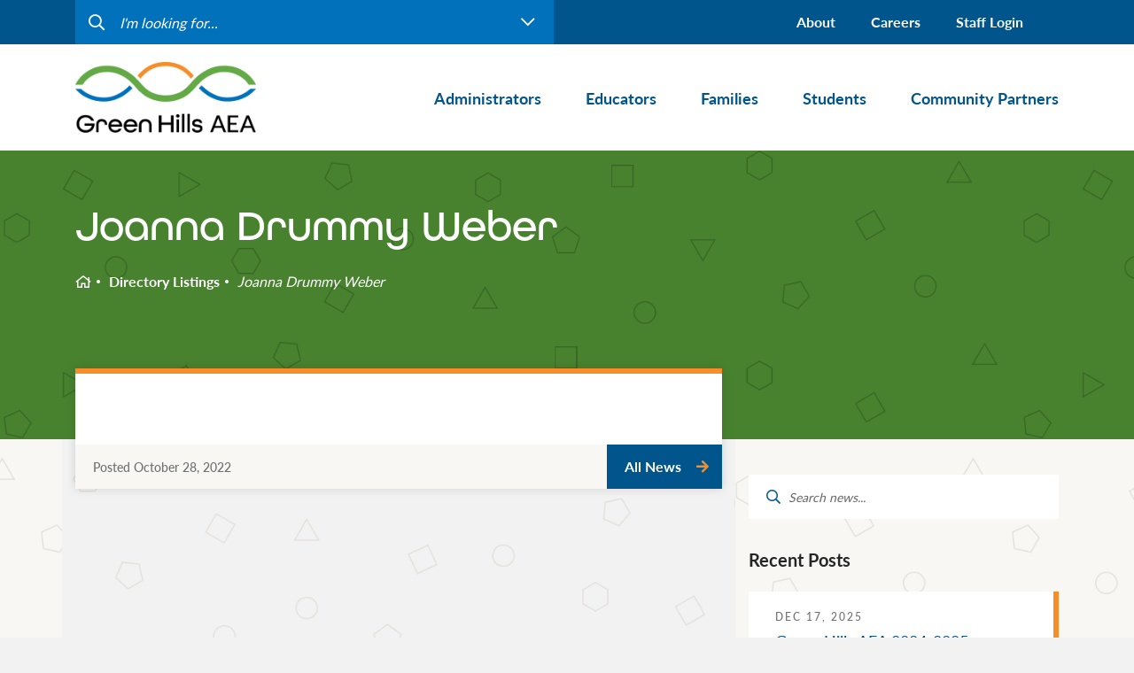

--- FILE ---
content_type: text/html; charset=UTF-8
request_url: https://www.ghaea.org/directory-listing/joanna-drummy-weber/
body_size: 70614
content:
<!DOCTYPE html>
<html>


<head>
	<meta charset="utf-8">
	<meta http-equiv="X-UA-Compatible" content="IE=edge">
	<link rel="apple-touch-icon" sizes="180x180" href="https://www.ghaea.org/app/themes/green-hills/dist/img/favicon/apple-touch-icon.png">
	<link rel="icon" type="image/png" sizes="32x32" href="https://www.ghaea.org/app/themes/green-hills/dist/img/favicon/favicon-32x32.png">
	<link rel="icon" type="image/png" sizes="16x16" href="https://www.ghaea.org/app/themes/green-hills/dist/img/favicon/favicon-16x16.png">
	
	<link href="https://api.mapbox.com/mapbox-gl-js/v2.15.0/mapbox-gl.css" rel="stylesheet">
	<script src="https://api.mapbox.com/mapbox-gl-js/v2.15.0/mapbox-gl.js"></script>
	<script src="https://api.mapbox.com/mapbox-gl-js/plugins/mapbox-gl-geocoder/v5.0.0/mapbox-gl-geocoder.min.js"></script>
	<link rel="stylesheet" href="https://api.mapbox.com/mapbox-gl-js/plugins/mapbox-gl-geocoder/v5.0.0/mapbox-gl-geocoder.css" type="text/css">
	
	<meta name="msapplication-TileColor" content="#b91d47">
	<meta name="theme-color" content="#ffffff">
	<meta name="viewport" content="width=device-width, initial-scale=1">

	<title>Joanna Drummy Weber - Green Hills AEA</title>

	<script type="text/javascript">
var themedir = "https://www.ghaea.org/app/themes/prairie-lakes",
    
childdir = "https://www.ghaea.org/app/themes/green-hills", 
ajaxurl = "https://www.ghaea.org/wp/wp-admin/admin-ajax.php";
</script>
<meta name='robots' content='index, follow, max-image-preview:large, max-snippet:-1, max-video-preview:-1' />

	<!-- This site is optimized with the Yoast SEO plugin v23.6 - https://yoast.com/wordpress/plugins/seo/ -->
	<link rel="canonical" href="https://www.ghaea.org/directory-listing/joanna-drummy-weber/" />
	<meta property="og:locale" content="en_US" />
	<meta property="og:type" content="article" />
	<meta property="og:title" content="Joanna Drummy Weber - Green Hills AEA" />
	<meta property="og:url" content="https://www.ghaea.org/directory-listing/joanna-drummy-weber/" />
	<meta property="og:site_name" content="Green Hills AEA" />
	<meta property="article:modified_time" content="2024-07-03T19:51:59+00:00" />
	<meta name="twitter:card" content="summary_large_image" />
	<script type="application/ld+json" class="yoast-schema-graph">{"@context":"https://schema.org","@graph":[{"@type":"WebPage","@id":"https://www.ghaea.org/directory-listing/joanna-drummy-weber/","url":"https://www.ghaea.org/directory-listing/joanna-drummy-weber/","name":"Joanna Drummy Weber - Green Hills AEA","isPartOf":{"@id":"https://www.ghaea.org/#website"},"datePublished":"2022-10-28T18:14:56+00:00","dateModified":"2024-07-03T19:51:59+00:00","breadcrumb":{"@id":"https://www.ghaea.org/directory-listing/joanna-drummy-weber/#breadcrumb"},"inLanguage":"en-US","potentialAction":[{"@type":"ReadAction","target":["https://www.ghaea.org/directory-listing/joanna-drummy-weber/"]}]},{"@type":"BreadcrumbList","@id":"https://www.ghaea.org/directory-listing/joanna-drummy-weber/#breadcrumb","itemListElement":[{"@type":"ListItem","position":1,"name":"Home","item":"https://www.ghaea.org/"},{"@type":"ListItem","position":2,"name":"Directory Listings","item":"https://www.ghaea.org/directory-listing/"},{"@type":"ListItem","position":3,"name":"Joanna Drummy Weber"}]},{"@type":"WebSite","@id":"https://www.ghaea.org/#website","url":"https://www.ghaea.org/","name":"Green Hills AEA","description":"Proud to be a part of Iowa’s Area Education Agencies","publisher":{"@id":"https://www.ghaea.org/#organization"},"inLanguage":"en-US"},{"@type":"Organization","@id":"https://www.ghaea.org/#organization","name":"Green Hills AEA","url":"https://www.ghaea.org/","logo":{"@type":"ImageObject","inLanguage":"en-US","@id":"https://www.ghaea.org/#/schema/logo/image/","url":"https://www.ghaea.org/app/uploads/sites/21/2021/05/logo-gh.png","contentUrl":"https://www.ghaea.org/app/uploads/sites/21/2021/05/logo-gh.png","width":232,"height":91,"caption":"Green Hills AEA"},"image":{"@id":"https://www.ghaea.org/#/schema/logo/image/"}}]}</script>
	<!-- / Yoast SEO plugin. -->


<link rel="stylesheet" href="https://www.ghaea.org/app/plugins/instagram-feed-pro/css/sbi-styles.min.css?ver=6.4"/>
<style id='wp-block-library-inline-css' type='text/css'>
:root{--wp-admin-theme-color:#007cba;--wp-admin-theme-color--rgb:0,124,186;--wp-admin-theme-color-darker-10:#006ba1;--wp-admin-theme-color-darker-10--rgb:0,107,161;--wp-admin-theme-color-darker-20:#005a87;--wp-admin-theme-color-darker-20--rgb:0,90,135;--wp-admin-border-width-focus:2px;--wp-block-synced-color:#7a00df;--wp-block-synced-color--rgb:122,0,223;--wp-bound-block-color:var(--wp-block-synced-color)}@media (min-resolution:192dpi){:root{--wp-admin-border-width-focus:1.5px}}.wp-element-button{cursor:pointer}:root{--wp--preset--font-size--normal:16px;--wp--preset--font-size--huge:42px}:root .has-very-light-gray-background-color{background-color:#eee}:root .has-very-dark-gray-background-color{background-color:#313131}:root .has-very-light-gray-color{color:#eee}:root .has-very-dark-gray-color{color:#313131}:root .has-vivid-green-cyan-to-vivid-cyan-blue-gradient-background{background:linear-gradient(135deg,#00d084,#0693e3)}:root .has-purple-crush-gradient-background{background:linear-gradient(135deg,#34e2e4,#4721fb 50%,#ab1dfe)}:root .has-hazy-dawn-gradient-background{background:linear-gradient(135deg,#faaca8,#dad0ec)}:root .has-subdued-olive-gradient-background{background:linear-gradient(135deg,#fafae1,#67a671)}:root .has-atomic-cream-gradient-background{background:linear-gradient(135deg,#fdd79a,#004a59)}:root .has-nightshade-gradient-background{background:linear-gradient(135deg,#330968,#31cdcf)}:root .has-midnight-gradient-background{background:linear-gradient(135deg,#020381,#2874fc)}.has-regular-font-size{font-size:1em}.has-larger-font-size{font-size:2.625em}.has-normal-font-size{font-size:var(--wp--preset--font-size--normal)}.has-huge-font-size{font-size:var(--wp--preset--font-size--huge)}.has-text-align-center{text-align:center}.has-text-align-left{text-align:left}.has-text-align-right{text-align:right}#end-resizable-editor-section{display:none}.aligncenter{clear:both}.items-justified-left{justify-content:flex-start}.items-justified-center{justify-content:center}.items-justified-right{justify-content:flex-end}.items-justified-space-between{justify-content:space-between}.screen-reader-text{border:0;clip:rect(1px,1px,1px,1px);clip-path:inset(50%);height:1px;margin:-1px;overflow:hidden;padding:0;position:absolute;width:1px;word-wrap:normal!important}.screen-reader-text:focus{background-color:#ddd;clip:auto!important;clip-path:none;color:#444;display:block;font-size:1em;height:auto;left:5px;line-height:normal;padding:15px 23px 14px;text-decoration:none;top:5px;width:auto;z-index:100000}html :where(.has-border-color){border-style:solid}html :where([style*=border-top-color]){border-top-style:solid}html :where([style*=border-right-color]){border-right-style:solid}html :where([style*=border-bottom-color]){border-bottom-style:solid}html :where([style*=border-left-color]){border-left-style:solid}html :where([style*=border-width]){border-style:solid}html :where([style*=border-top-width]){border-top-style:solid}html :where([style*=border-right-width]){border-right-style:solid}html :where([style*=border-bottom-width]){border-bottom-style:solid}html :where([style*=border-left-width]){border-left-style:solid}html :where(img[class*=wp-image-]){height:auto;max-width:100%}:where(figure){margin:0 0 1em}html :where(.is-position-sticky){--wp-admin--admin-bar--position-offset:var(--wp-admin--admin-bar--height,0px)}@media screen and (max-width:600px){html :where(.is-position-sticky){--wp-admin--admin-bar--position-offset:0px}}
</style>
<link rel="stylesheet" href="https://www.ghaea.org/app/plugins/custom-twitter-feeds-pro/css/ctf-styles.min.css?ver=2.4.3"/>
<link rel="stylesheet" href="https://www.ghaea.org/app/plugins/sign-in-with-google/src/public/css/sign-in-with-google-public.css?ver=1.8.0"/>
<link rel="stylesheet" href="https://www.ghaea.org/app/plugins/custom-facebook-feed-pro/assets/css/cff-style.min.css?ver=4.6.5"/>
<link rel="stylesheet" href="https://www.ghaea.org/app/themes/prairie-lakes/dist/styles/main.css?ver=1744651549"/>
<link rel="stylesheet" href="https://www.ghaea.org/app/themes/prairie-lakes/dist/styles/main.css?ver=1744651549"/>
<link rel="stylesheet" href="https://www.ghaea.org/app/themes/green-hills/dist/styles/main.css?ver=1744651503"/>
<script type="text/javascript" src="https://www.ghaea.org/wp/wp-includes/js/jquery/jquery.min.js?ver=3.7.1" id="jquery-core-js"></script>
<script type="text/javascript" src="https://www.ghaea.org/app/themes/prairie-lakes/dist/scripts/global.js?ver=1744651596" id="global-js-js"></script>
<script type="text/javascript" src="https://www.ghaea.org/app/themes/prairie-lakes/dist/scripts/common.js?ver=1744651596" id="common-js-js"></script>

<!-- Custom Facebook Feed JS vars -->
<script type="text/javascript">
var cffsiteurl = "https://www.ghaea.org/app/plugins";
var cffajaxurl = "https://www.ghaea.org/wp/wp-admin/admin-ajax.php";


var cfflinkhashtags = "true";
</script>
<!--Customizer CSS-->
<style type="text/css">

:root {
    --pattern-banner-home: url(https://www.plaea.org/app/uploads/sites/21/2021/05/gh-pattern_home-banner.png);
    --pattern-banner-base: url(https://www.plaea.org/app/uploads/sites/21/2021/06/base_background-v2.png);
    --pattern-banner-slim: url(https://www.plaea.org/app/uploads/sites/21/2021/06/base_background-v2.png);
    --pattern-insta-top: url();
    --pattern-insta-btm: url();
    --pattern-quote-icon: url(https://www.plaea.org/app/uploads/sites/21/2021/05/shapes-quotes.png);
    --pattern-base-background: url(https://www.plaea.org/app/uploads/sites/21/2021/06/gradient_background.png);

    --color-primary: #48822f;
    --color-secondary: #00558c;
    --color-alternate: #72c24f;
    --color-alternate-2: #f78d28;
    --color-alternate-3: #386625;

}

.block-editor-block-inspector ul {
    padding-left: 0;
}

.block-editor-block-inspector ul.post-list li,
.block-editor-block-inspector ul.post-list-item li {
    padding-left: 0 !important;
    padding-bottom: 0;
}

.block-editor-block-inspector ul li:before {
    content: none !important;
}

.post-list-pagination {
    display: flex;
    flex-wrap: wrap;
}

.post-list a,
.post-list-pagination a {
    cursor: pointer;
    font-size: 14px !important;
    font-weight: normal !important;
    font-family: sans-serif !important;
    color: #000 !important;
    display: block;
    line-height: 1.4 !important;
    text-decoration: none !important;
}

.post-list a.active,
.post-list-pagination a.active {
    cursor: default;
    border-bottom: 1px dotted #ccc;
}

h2.jb-insert-title a {
    font: inherit !important;
    text-decoration: none !important;
}

.attribution {
    padding-top: 16px;
    padding-bottom: 16px;
    font-size: 14px;
}
</style>
<!--/Customizer CSS-->
<link rel="icon" href="https://www.ghaea.org/app/uploads/sites/21/2021/08/cropped-Green-Hills-1-32x32.png" sizes="32x32" />
<link rel="icon" href="https://www.ghaea.org/app/uploads/sites/21/2021/08/cropped-Green-Hills-1-192x192.png" sizes="192x192" />
<link rel="apple-touch-icon" href="https://www.ghaea.org/app/uploads/sites/21/2021/08/cropped-Green-Hills-1-180x180.png" />
<meta name="msapplication-TileImage" content="https://www.ghaea.org/app/uploads/sites/21/2021/08/cropped-Green-Hills-1-270x270.png" />


			<!-- Google Tag Manager -->
		<script>(function(w,d,s,l,i){w[l]=w[l]||[];w[l].push({'gtm.start':
		new Date().getTime(),event:'gtm.js'});var f=d.getElementsByTagName(s)[0],
		j=d.createElement(s),dl=l!='dataLayer'?'&l='+l:'';j.async=true;j.src=
		'https://www.googletagmanager.com/gtm.js?id='+i+dl;f.parentNode.insertBefore(j,f);
		})(window,document,'script','dataLayer','GTM-M4VCS8F');</script>
		<!-- End Google Tag Manager -->
	</head>

<body class="">
<!-- Google Tag Manager (noscript) -->
<noscript><iframe src="https://www.googletagmanager.com/ns.html?id=GTM-M4VCS8F"
height="0" width="0" style="display:none;visibility:hidden"></iframe></noscript>
<!-- End Google Tag Manager (noscript) -->

    

<header id="header" class="site-header no-anim">
    <div id="headerSearch" class="site-header__utility">

    <div class="container">
        <div class="row">
            <div  class="site-header__utility-form col-lg-6 col-xl-6">
                <form action="#">
                    <input
											type="text"
											autocomplete="off"
											@focus="active = true"
											name="s" id="s"
											placeholder="I'm looking for..."
											v-model="searchTextInput"
										>
                    <button :class="active ? 'active' : ''" @click.prevent="toggleDropdown()">
                        <i class="far fa-chevron-down"></i>
                    </button>
                </form>

                <nav class="site-header__search-dropdown" :class="active ? 'active' : ''">

                    <div v-if="search.trim().length">
                        <div v-if="loading">
                            <i class="fas fa-spinner fa-spin"></i> Searching...
                        </div>
                        <div v-else>
                            <div v-if="suggestions.length">
                                <h4 class="site-header__search-dropdown-title">
                                    Here are some suggestions:
                                    <button @click.prevent="setMaxDate">Show results no more than 6 months</button>
                                </h4>
                                <ul class="site-header__search-list">
                                    <li :key="i" v-for="(item,i) in suggestions" class="site-header__search-list-item">
                                        
                                            <a class="site-header__search-list-link" :href="item.link" v-html="item.title">{{item.title}}</a>
                                        
                                    </li>
                                </ul>

                                <ul class="pagination" v-if="pages > 1">
                                    
                                        <li v-for="p in pages" :class="p == page ? 'active' : ''">
                                            <a href="#" @click.prevent="page = p">{{p}}</a>
                                        </li>
                                    
                                </ul>

                            </div>
                            <div v-else>
                                <p>Sorry, we can't find anything that matches your search criteria.</p>
                            </div>
                        </div>

                    </div>

                    <div v-else>
                        <h4 class="site-header__search-dropdown-title">Helpful Links</h4>
                        <ul class="site-header__search-list">
                                                            <li class="site-header__search-list-item">
                                    <a class="site-header__search-list-link" href="https://www.ghaea.org/about/contact-us/">Contact Us</a>
                                </li>
                                                            <li class="site-header__search-list-item">
                                    <a class="site-header__search-list-link" href="https://www.ghaea.org/educators/curriculum-instruction/">Curriculum &amp; Instruction</a>
                                </li>
                                                            <li class="site-header__search-list-item">
                                    <a class="site-header__search-list-link" href="https://www.ghaea.org/educators/media/">Media</a>
                                </li>
                                                            <li class="site-header__search-list-item">
                                    <a class="site-header__search-list-link" href="https://www.ghaea.org/educators/professional-learning/">Professional Learning</a>
                                </li>
                                                            <li class="site-header__search-list-item">
                                    <a class="site-header__search-list-link" href="https://www.ghaea.org/about/programs-and-services/">Programs &amp; Services</a>
                                </li>
                                                            <li class="site-header__search-list-item">
                                    <a class="site-header__search-list-link" href="https://www.ghaea.org/educators/special-education/">Special Education</a>
                                </li>
                                                            <li class="site-header__search-list-item">
                                    <a class="site-header__search-list-link" href="https://www.ghaea.org/community-partners/staff-directory/">Staff Directory</a>
                                </li>
                                                            <li class="site-header__search-list-item">
                                    <a class="site-header__search-list-link" href="https://www.ghaea.org/">Home</a>
                                </li>
                                                    </ul>
                    </div>
                </nav>
            </div>

            <nav class="site-header__utility-nav col-lg-6 col-xl-6">
                <ul class="site-header__utility-list">
                                            <li class="site-header__utility-list-item">
                            <a class="site-header__utility-list-link menu-item menu-item-type-post_type menu-item-object-page menu-item-113" href="https://www.ghaea.org/about/">About</a>
                        </li>
                                            <li class="site-header__utility-list-item">
                            <a class="site-header__utility-list-link menu-item menu-item-type-post_type menu-item-object-page menu-item-114" href="https://www.ghaea.org/about/careers/">Careers</a>
                        </li>
                                            <li class="site-header__utility-list-item">
                            <a class="site-header__utility-list-link menu-item menu-item-type-custom menu-item-object-custom menu-item-2111" href="https://intranet.ghaea.org">Staff Login</a>
                        </li>
                                        <li class="site-header__utility-list-item">
                                                <div id="google_translate_element"></div>
                    </li>
                </ul>
            </nav>
        </div>
    </div>
</div>

<script type="text/javascript" src="//translate.google.com/translate_a/element.js?cb=googleTranslateElementInit"></script>

    <div class="container">
    <div class="site-header__wrap row">
        <div class="site-header__logo col-md-auto col-lg-3">
            <a href="https://www.ghaea.org/" class="custom-logo-link" rel="home"><img width="232" height="91" src="https://www.ghaea.org/app/uploads/sites/21/2021/05/logo-gh.png" class="custom-logo" alt="Logo gh" decoding="async" /></a>
        </div>
        
        <nav class="site-header__nav col-lg-9">
            <ul class="site-header__nav-list">

                                    <li class="administrators site-header__nav-item">

                        <a class="nav-top-level site-header__nav-link  has-sub-menu" href="https://www.ghaea.org/administrators/">
                            <span>Administrators</span>
                        </a>

                                                                                    <nav class="site-header__dropdown">
                                    <ul class="site-header__dropdown-list nav-sub-level">
                                                                                    <li class="site-header__dropdown-item">
                                                <a class="site-header__dropdown-link" href="https://www.ghaea.org/administrators/aea-learning-online/">AEA Learning Online</a>
                                            </li>
                                                                                    <li class="site-header__dropdown-item">
                                                <a class="site-header__dropdown-link" href="https://www.ghaea.org/administrators/aea-purchasing/">AEA Purchasing</a>
                                            </li>
                                                                                    <li class="site-header__dropdown-item">
                                                <a class="site-header__dropdown-link" href="https://www.ghaea.org/administrators/administrator-meetings/">Professional Learning &amp; Networks</a>
                                            </li>
                                                                                    <li class="site-header__dropdown-item">
                                                <a class="site-header__dropdown-link" href="https://www.ghaea.org/about/agency-leadership/">Your AEA Leadership</a>
                                            </li>
                                                                            </ul>

                                    <ul class="site-header__quicklinks-list">
                                        <li class="site-header__quicklinks-item">
                                            <h3 class="site-header__quicklinks-title">Quick Links</h3>
                                        </li>
                                                                                    <li class="site-header__quicklinks-item site-header__quicklinks-item--">
                                                <a class="site-header__quicklinks-link" href="https://www.ghaea.org/educators/sebh-resources/crisis-response-team/">Crisis Response Team</a>
                                            </li>
                                                                                    <li class="site-header__quicklinks-item site-header__quicklinks-item--">
                                                <a class="site-header__quicklinks-link" href="https://iowaaeamentalhealth.org/">Mental Health Supports</a>
                                            </li>
                                                                                    <li class="site-header__quicklinks-item site-header__quicklinks-item--">
                                                <a class="site-header__quicklinks-link" href="https://www.ghaea.org/community-partners/staff-directory/">Staff Directory</a>
                                            </li>
                                                                            </ul>
                                </nav>

                                                    
                    </li>
                                    <li class="educators site-header__nav-item">

                        <a class="nav-top-level site-header__nav-link  has-sub-menu" href="https://www.ghaea.org/educators/">
                            <span>Educators</span>
                        </a>

                                                                                    <nav class="site-header__dropdown">
                                    <ul class="site-header__dropdown-list nav-sub-level">
                                                                                    <li class="site-header__dropdown-item">
                                                <a class="site-header__dropdown-link" href="https://www.ghaea.org/educators/curriculum-instruction/">Curriculum &amp; Instruction</a>
                                            </li>
                                                                                    <li class="site-header__dropdown-item">
                                                <a class="site-header__dropdown-link" href="https://www.ghaea.org/educators/media/">Media</a>
                                            </li>
                                                                                    <li class="site-header__dropdown-item">
                                                <a class="site-header__dropdown-link" href="https://www.ghaea.org/educators/professional-learning/">Professional Learning</a>
                                            </li>
                                                                                    <li class="site-header__dropdown-item">
                                                <a class="site-header__dropdown-link" href="https://www.ghaea.org/educators/school-improvement/">School Improvement</a>
                                            </li>
                                                                                    <li class="site-header__dropdown-item">
                                                <a class="site-header__dropdown-link" href="https://www.ghaea.org/educators/sebh-resources/">Social-Emotional &amp; Behavioral Health (SEBH)</a>
                                            </li>
                                                                                    <li class="site-header__dropdown-item">
                                                <a class="site-header__dropdown-link" href="https://www.ghaea.org/educators/special-education/">Special Education</a>
                                            </li>
                                                                                    <li class="site-header__dropdown-item">
                                                <a class="site-header__dropdown-link" href="https://www.ghaea.org/educators/technology/">Technology</a>
                                            </li>
                                                                            </ul>

                                    <ul class="site-header__quicklinks-list">
                                        <li class="site-header__quicklinks-item">
                                            <h3 class="site-header__quicklinks-title">Quick Links</h3>
                                        </li>
                                                                                    <li class="site-header__quicklinks-item site-header__quicklinks-item--">
                                                <a class="site-header__quicklinks-link" href="https://www.ghaea.org/administrators/aea-purchasing/">AEA Purchasing</a>
                                            </li>
                                                                                    <li class="site-header__quicklinks-item site-header__quicklinks-item--">
                                                <a class="site-header__quicklinks-link" href="https://www.ghaea.org/educators/media/creative-services/">Creative Services</a>
                                            </li>
                                                                                    <li class="site-header__quicklinks-item site-header__quicklinks-item--">
                                                <a class="site-header__quicklinks-link" href="https://www.ghaea.org/students/digital-resources/">Digital Resources</a>
                                            </li>
                                                                                    <li class="site-header__quicklinks-item site-header__quicklinks-item--">
                                                <a class="site-header__quicklinks-link" href="https://www.ghaea.org/educators/media/">Media and Policies</a>
                                            </li>
                                                                                    <li class="site-header__quicklinks-item site-header__quicklinks-item--">
                                                <a class="site-header__quicklinks-link" href="https://iowaaeamentalhealth.org/">Mental Health Supports</a>
                                            </li>
                                                                                    <li class="site-header__quicklinks-item site-header__quicklinks-item--">
                                                <a class="site-header__quicklinks-link" href="https://www.ghaea.org/educators/professional-learning/">Professional Learning</a>
                                            </li>
                                                                                    <li class="site-header__quicklinks-item site-header__quicklinks-item--">
                                                <a class="site-header__quicklinks-link" href="https://www.ghaea.org/community-partners/staff-directory/">Staff Directory</a>
                                            </li>
                                                                                    <li class="site-header__quicklinks-item site-header__quicklinks-item--">
                                                <a class="site-header__quicklinks-link" href="https://www.ghaea.org/educators/media/van-delivery/">Van Delivery</a>
                                            </li>
                                                                            </ul>
                                </nav>

                                                    
                    </li>
                                    <li class="families site-header__nav-item">

                        <a class="nav-top-level site-header__nav-link  has-sub-menu" href="https://www.ghaea.org/families/">
                            <span>Families</span>
                        </a>

                                                                                    <nav class="site-header__dropdown">
                                    <ul class="site-header__dropdown-list nav-sub-level">
                                                                                    <li class="site-header__dropdown-item">
                                                <a class="site-header__dropdown-link" href="https://www.ghaea.org/families/early-access-birth-to-3-years/">Early ACCESS (Birth to 3 Years)</a>
                                            </li>
                                                                                    <li class="site-header__dropdown-item">
                                                <a class="site-header__dropdown-link" href="https://www.ghaea.org/educators/curriculum-instruction/early-childhood-ages-3-5/">Early Childhood (Ages 3-5)</a>
                                            </li>
                                                                                    <li class="site-header__dropdown-item">
                                                <a class="site-header__dropdown-link" href="https://www.ghaea.org/educators/curriculum-instruction/english-as-a-second-language-ell/">English Language Learners (ELL)</a>
                                            </li>
                                                                                    <li class="site-header__dropdown-item">
                                                <a class="site-header__dropdown-link" href="https://www.ghaea.org/educators/special-education/special-education-services/family-educator-partnership/">Family &amp; Educator Partnership</a>
                                            </li>
                                                                                    <li class="site-header__dropdown-item">
                                                <a class="site-header__dropdown-link" href="https://www.ghaea.org/families/home-school-information/">Home School &amp; Competent Private Instruction (CPI)</a>
                                            </li>
                                                                                    <li class="site-header__dropdown-item">
                                                <a class="site-header__dropdown-link" href="https://www.ghaea.org/educators/sebh-resources/">Social, Emotional, Behavioral Health (SEBH)</a>
                                            </li>
                                                                                    <li class="site-header__dropdown-item">
                                                <a class="site-header__dropdown-link" href="https://www.ghaea.org/educators/special-education/special-education-services/">Special Education Services &amp; Supports</a>
                                            </li>
                                                                            </ul>

                                    <ul class="site-header__quicklinks-list">
                                        <li class="site-header__quicklinks-item">
                                            <h3 class="site-header__quicklinks-title">Quick Links</h3>
                                        </li>
                                                                                    <li class="site-header__quicklinks-item site-header__quicklinks-item--">
                                                <a class="site-header__quicklinks-link" href="https://www.ghaea.org/community-partners/staff-directory/">AEA Staff Directory</a>
                                            </li>
                                                                                    <li class="site-header__quicklinks-item site-header__quicklinks-item--">
                                                <a class="site-header__quicklinks-link" href="https://www.ghaea.org/students/digital-resources/">Digital Resources for Students</a>
                                            </li>
                                                                                    <li class="site-header__quicklinks-item site-header__quicklinks-item--">
                                                <a class="site-header__quicklinks-link" href="https://www.ghaea.org/how-to-help-my-child/">How To Help My Child</a>
                                            </li>
                                                                                    <li class="site-header__quicklinks-item site-header__quicklinks-item--">
                                                <a class="site-header__quicklinks-link" href="https://www.ghaea.org/educators/media/">Media and Policies</a>
                                            </li>
                                                                                    <li class="site-header__quicklinks-item site-header__quicklinks-item--">
                                                <a class="site-header__quicklinks-link" href="https://iowaaeamentalhealth.org/">Mental Health Supports</a>
                                            </li>
                                                                            </ul>
                                </nav>

                                                    
                    </li>
                                    <li class="students site-header__nav-item">

                        <a class="nav-top-level site-header__nav-link  has-sub-menu" href="https://www.ghaea.org/students/">
                            <span>Students</span>
                        </a>

                                                                                    <nav class="site-header__dropdown">
                                    <ul class="site-header__dropdown-list nav-sub-level">
                                                                                    <li class="site-header__dropdown-item">
                                                <a class="site-header__dropdown-link" href="https://www.ghaea.org/students/digital-resources/">Digital Resources</a>
                                            </li>
                                                                                    <li class="site-header__dropdown-item">
                                                <a class="site-header__dropdown-link" href="https://www.ghaea.org/educators/curriculum-instruction/digital-learning-ccr/future-ready/">Future Ready Iowa</a>
                                            </li>
                                                                                    <li class="site-header__dropdown-item">
                                                <a class="site-header__dropdown-link" href="https://www.ghaea.org/educators/special-education/special-education-services/special-education-transition/">Special Education Transition</a>
                                            </li>
                                                                            </ul>

                                    <ul class="site-header__quicklinks-list">
                                        <li class="site-header__quicklinks-item">
                                            <h3 class="site-header__quicklinks-title">Quick Links</h3>
                                        </li>
                                                                                    <li class="site-header__quicklinks-item site-header__quicklinks-item--">
                                                <a class="site-header__quicklinks-link" href="https://iowaaeamentalhealth.org/">Mental Health Supports</a>
                                            </li>
                                                                            </ul>
                                </nav>

                                                    
                    </li>
                                    <li class="communityPartners site-header__nav-item">

                        <a class="nav-top-level site-header__nav-link  has-sub-menu" href="https://www.ghaea.org/community-partners/">
                            <span>Community Partners</span>
                        </a>

                                                                                    <nav class="site-header__dropdown">
                                    <ul class="site-header__dropdown-list nav-sub-level">
                                                                                    <li class="site-header__dropdown-item">
                                                <a class="site-header__dropdown-link" href="https://www.ghaea.org/families/early-access-birth-to-3-years/">Early ACCESS (Birth-3 Years)</a>
                                            </li>
                                                                                    <li class="site-header__dropdown-item">
                                                <a class="site-header__dropdown-link" href="https://www.ghaea.org/educators/curriculum-instruction/digital-learning-ccr/future-ready/">Future Ready Iowa</a>
                                            </li>
                                                                                    <li class="site-header__dropdown-item">
                                                <a class="site-header__dropdown-link" href="https://www.ghaea.org/community-partners/screenings-evaluations-and-assessments/">Screenings, Evaluations and Assessments</a>
                                            </li>
                                                                                    <li class="site-header__dropdown-item">
                                                <a class="site-header__dropdown-link" href="https://www.ghaea.org/community-partners/speakers-bureau/">Speaker&#8217;s Bureau</a>
                                            </li>
                                                                                    <li class="site-header__dropdown-item">
                                                <a class="site-header__dropdown-link" href="https://www.ghaea.org/educators/special-education/special-education-services/">Special Education Services &amp; Supports</a>
                                            </li>
                                                                                    <li class="site-header__dropdown-item">
                                                <a class="site-header__dropdown-link" href="https://www.ghaea.org/community-partners/staff-directory/">Staff Directory</a>
                                            </li>
                                                                            </ul>

                                    <ul class="site-header__quicklinks-list">
                                        <li class="site-header__quicklinks-item">
                                            <h3 class="site-header__quicklinks-title">Quick Links</h3>
                                        </li>
                                                                                    <li class="site-header__quicklinks-item site-header__quicklinks-item--">
                                                <a class="site-header__quicklinks-link" href="https://www.ia-sb.org/">Iowa Association of School Boards</a>
                                            </li>
                                                                                    <li class="site-header__quicklinks-item site-header__quicklinks-item--">
                                                <a class="site-header__quicklinks-link" href="https://boee.iowa.gov/">Iowa Board of Educational Examiners</a>
                                            </li>
                                                                                    <li class="site-header__quicklinks-item site-header__quicklinks-item--">
                                                <a class="site-header__quicklinks-link" href="https://educateiowa.gov/">Iowa Department of Education</a>
                                            </li>
                                                                                    <li class="site-header__quicklinks-item site-header__quicklinks-item--">
                                                <a class="site-header__quicklinks-link" href="https://www.iwcc.edu/">Iowa Western Community College</a>
                                            </li>
                                                                                    <li class="site-header__quicklinks-item site-header__quicklinks-item--">
                                                <a class="site-header__quicklinks-link" href="https://iowaaeamentalhealth.org/">Mental Health Supports</a>
                                            </li>
                                                                                    <li class="site-header__quicklinks-item site-header__quicklinks-item--">
                                                <a class="site-header__quicklinks-link" href="http://www.sai-iowa.org/">School Administrators of Iowa</a>
                                            </li>
                                                                                    <li class="site-header__quicklinks-item site-header__quicklinks-item--">
                                                <a class="site-header__quicklinks-link" href="https://www.swcciowa.edu/">Southwestern Community College</a>
                                            </li>
                                                                            </ul>
                                </nav>

                                                    
                    </li>
                            </ul>
        </nav>


        <div class="site-header__ham col-md-auto">
            <span class="site-header__ham-text">Menu</span>
            <div class="site-header__ham-bar">
                <i class="fas fa-bars"></i>
                <i class="fas fa-times"></i>
            </div>
        </div>
    </div>
</div>
    <div class="site-header-popup">
    <form class="site-header-popup__form" action="#">
        <button>
            <i class="far fa-search"></i>
        </button>
        <input type="text" name="s" id="ms" placeholder="Enter your search...">
    </form>

    <nav class="site-header-popup__nav">
        <ul class="site-header-popup__list">
                            <li class="administrators site-header-popup__list-item has-children">
                    <a href="https://www.ghaea.org/administrators/">
                        <span>Administrators</span>
                    </a>
                    <span class="site-header-popup__list-btn">
                        <i class="far fa-plus"></i>
                        <i class="far fa-minus"></i>
                    </span>


                                            <ul class="children">

                                                            <li>
                                    <a href="https://www.ghaea.org/administrators/aea-learning-online/">AEA Learning Online</a>
                                </li>
                                                            <li>
                                    <a href="https://www.ghaea.org/administrators/aea-purchasing/">AEA Purchasing</a>
                                </li>
                                                            <li>
                                    <a href="https://www.ghaea.org/administrators/administrator-meetings/">Professional Learning &amp; Networks</a>
                                </li>
                                                            <li>
                                    <a href="https://www.ghaea.org/about/agency-leadership/">Your AEA Leadership</a>
                                </li>
                                                    </ul>

                    
                </li>
                            <li class="educators site-header-popup__list-item has-children">
                    <a href="https://www.ghaea.org/educators/">
                        <span>Educators</span>
                    </a>
                    <span class="site-header-popup__list-btn">
                        <i class="far fa-plus"></i>
                        <i class="far fa-minus"></i>
                    </span>


                                            <ul class="children">

                                                            <li>
                                    <a href="https://www.ghaea.org/educators/curriculum-instruction/">Curriculum &amp; Instruction</a>
                                </li>
                                                            <li>
                                    <a href="https://www.ghaea.org/educators/media/">Media</a>
                                </li>
                                                            <li>
                                    <a href="https://www.ghaea.org/educators/professional-learning/">Professional Learning</a>
                                </li>
                                                            <li>
                                    <a href="https://www.ghaea.org/educators/school-improvement/">School Improvement</a>
                                </li>
                                                            <li>
                                    <a href="https://www.ghaea.org/educators/sebh-resources/">Social-Emotional &amp; Behavioral Health (SEBH)</a>
                                </li>
                                                            <li>
                                    <a href="https://www.ghaea.org/educators/special-education/">Special Education</a>
                                </li>
                                                            <li>
                                    <a href="https://www.ghaea.org/educators/technology/">Technology</a>
                                </li>
                                                    </ul>

                    
                </li>
                            <li class="families site-header-popup__list-item has-children">
                    <a href="https://www.ghaea.org/families/">
                        <span>Families</span>
                    </a>
                    <span class="site-header-popup__list-btn">
                        <i class="far fa-plus"></i>
                        <i class="far fa-minus"></i>
                    </span>


                                            <ul class="children">

                                                            <li>
                                    <a href="https://www.ghaea.org/families/early-access-birth-to-3-years/">Early ACCESS (Birth to 3 Years)</a>
                                </li>
                                                            <li>
                                    <a href="https://www.ghaea.org/educators/curriculum-instruction/early-childhood-ages-3-5/">Early Childhood (Ages 3-5)</a>
                                </li>
                                                            <li>
                                    <a href="https://www.ghaea.org/educators/curriculum-instruction/english-as-a-second-language-ell/">English Language Learners (ELL)</a>
                                </li>
                                                            <li>
                                    <a href="https://www.ghaea.org/educators/special-education/special-education-services/family-educator-partnership/">Family &amp; Educator Partnership</a>
                                </li>
                                                            <li>
                                    <a href="https://www.ghaea.org/families/home-school-information/">Home School &amp; Competent Private Instruction (CPI)</a>
                                </li>
                                                            <li>
                                    <a href="https://www.ghaea.org/educators/sebh-resources/">Social, Emotional, Behavioral Health (SEBH)</a>
                                </li>
                                                            <li>
                                    <a href="https://www.ghaea.org/educators/special-education/special-education-services/">Special Education Services &amp; Supports</a>
                                </li>
                                                    </ul>

                    
                </li>
                            <li class="students site-header-popup__list-item has-children">
                    <a href="https://www.ghaea.org/students/">
                        <span>Students</span>
                    </a>
                    <span class="site-header-popup__list-btn">
                        <i class="far fa-plus"></i>
                        <i class="far fa-minus"></i>
                    </span>


                                            <ul class="children">

                                                            <li>
                                    <a href="https://www.ghaea.org/students/digital-resources/">Digital Resources</a>
                                </li>
                                                            <li>
                                    <a href="https://www.ghaea.org/educators/curriculum-instruction/digital-learning-ccr/future-ready/">Future Ready Iowa</a>
                                </li>
                                                            <li>
                                    <a href="https://www.ghaea.org/educators/special-education/special-education-services/special-education-transition/">Special Education Transition</a>
                                </li>
                                                    </ul>

                    
                </li>
                            <li class="communityPartners site-header-popup__list-item has-children">
                    <a href="https://www.ghaea.org/community-partners/">
                        <span>Community Partners</span>
                    </a>
                    <span class="site-header-popup__list-btn">
                        <i class="far fa-plus"></i>
                        <i class="far fa-minus"></i>
                    </span>


                                            <ul class="children">

                                                            <li>
                                    <a href="https://www.ghaea.org/families/early-access-birth-to-3-years/">Early ACCESS (Birth-3 Years)</a>
                                </li>
                                                            <li>
                                    <a href="https://www.ghaea.org/educators/curriculum-instruction/digital-learning-ccr/future-ready/">Future Ready Iowa</a>
                                </li>
                                                            <li>
                                    <a href="https://www.ghaea.org/community-partners/screenings-evaluations-and-assessments/">Screenings, Evaluations and Assessments</a>
                                </li>
                                                            <li>
                                    <a href="https://www.ghaea.org/community-partners/speakers-bureau/">Speaker&#8217;s Bureau</a>
                                </li>
                                                            <li>
                                    <a href="https://www.ghaea.org/educators/special-education/special-education-services/">Special Education Services &amp; Supports</a>
                                </li>
                                                            <li>
                                    <a href="https://www.ghaea.org/community-partners/staff-directory/">Staff Directory</a>
                                </li>
                                                    </ul>

                    
                </li>
            
                            <li class="  menu-item menu-item-type-post_type menu-item-object-page menu-item-113 about site-header-popup__list-item ">
                    <a href="https://www.ghaea.org/about/">
                        <span>About</span>
                    </a>
                </li>
                            <li class="  menu-item menu-item-type-post_type menu-item-object-page menu-item-114 careers site-header-popup__list-item ">
                    <a href="https://www.ghaea.org/about/careers/">
                        <span>Careers</span>
                    </a>
                </li>
                            <li class="  menu-item menu-item-type-custom menu-item-object-custom menu-item-2111 staff-login site-header-popup__list-item ">
                    <a href="https://intranet.ghaea.org">
                        <span>Staff Login</span>
                    </a>
                </li>
            
            <li class="site-header-popup__list-item google_translate_element">
                <div id="google_translate_element-mobile"></div>
            </li>

        </ul>
    </nav>
</div>

</header>

<main id="content">
			
    <section class="newsdetail-banner">
  <div class="container">
    <div class="row">
      <div class="newsdetail-banner__content col-sm-12">
        <h1 class="newsdetail-banner__content-title">Joanna Drummy Weber</h1>
        <ol class="breadcrumbs">
	<li class="breadcrumbs__item root"><a href="https://www.ghaea.org" title="Return to homepage"><i class="far fa-home"></i><span class="sr-only">Home</span></a></li>
	<li><a href="https://www.ghaea.org/directory-listing/">Directory Listings</a></li>
	<li class="breadcrumbs__item active">Joanna Drummy Weber</li>
</ol>

      </div>
    </div>
  </div>
</section>    <section class="newsdetail">
        <div class="container">
            <div class="row">
                <section class="newsdetail__content rte col-sm-12 col-lg-8 post-3684 directory type-directory status-publish hentry department-specialized-services-and-supports district-heartland-christian district-lewis-central title-consultant-special-education office-council-bluffs-office">
    <div class="newsdetail__content-wrap">

        
                  
        
        <div class="newsdetail__footer">
            <span class="newsdetail__footer-text">
                Posted October 28, 2022
                            </span>
            <a class="newsdetail__footer-btn" href="https://www.ghaea.org/news/">All News</a>
        </div>
    </div>
</section>
                <aside class="newsdetail__aside col-md-8 col-lg-4">

    <form role="search" method="get" id="searchform_" class="newsdetail__aside-search" action="https://www.ghaea.org">

    <label class="sr-only screen-reader-text" for="s">Search for:</label>

    <input type="search" placeholder="Search news..." value="" name="s" id=""/>

            <input type="hidden" value="post" name="post_type"/>
    
            <button>
            <i class="far fa-search"></i>
        </button>
    
</form>
    <h3 class="newsdetail__aside-title">Recent Posts</h3>

            <ul class="newsdetail__aside-list">
                            <li class="newsdetail__aside-list-item post-5956 post type-post status-publish format-standard hentry category-uncategorized">
                    <div class="newsdetail__aside-list-block">
                        <a class="newsdetail__aside-list-anchor" href="https://www.ghaea.org/2025/12/17/green-hills-aea-2023-2024-annual-progress-report-apr/"></a>
                        <span class="newsdetail__aside-list-date">Dec 17, 2025</span>
                        <p class="newsdetail__aside-list-text">Green Hills AEA 2024-2025 Annual Progress Report (APR)</p>
                    </div>
                </li>
                            <li class="newsdetail__aside-list-item post-6527 post type-post status-publish format-standard hentry category-announcements category-uncategorized">
                    <div class="newsdetail__aside-list-block">
                        <a class="newsdetail__aside-list-anchor" href="https://www.ghaea.org/2025/10/10/green-hills-aea-crisis-prevention-and-response/"></a>
                        <span class="newsdetail__aside-list-date">Oct 10, 2025</span>
                        <p class="newsdetail__aside-list-text">Green Hills AEA Crisis Prevention and Response</p>
                    </div>
                </li>
                            <li class="newsdetail__aside-list-item post-6520 post type-post status-publish format-standard hentry category-announcements">
                    <div class="newsdetail__aside-list-block">
                        <a class="newsdetail__aside-list-anchor" href="https://www.ghaea.org/2025/10/06/supporting-student-wellness-and-success/"></a>
                        <span class="newsdetail__aside-list-date">Oct 06, 2025</span>
                        <p class="newsdetail__aside-list-text">Supporting Student Wellness and Success</p>
                    </div>
                </li>
                    </ul>
    </aside>
            </div>
        </div>
    </section>

			</main>
<footer class="site-footer">
    <div class="site-footer__top">
        <div class="container">

            <a href="#" class="site-footer__arrow d-print-none">
             <i class="far fa-arrow-up"></i>
            </a>

            <div class="site-footer__wrap row">
                <div class="site-footer__info col-sm-12 col-lg-7">
                    <h2 class="site-footer__info-title">Green Hills AEA</h2>

                    <h3 class="site-footer__info-subtitle">Proud to be a part of</h3>
                    <a class="site-footer__info-link" href="https://www.iowaaea.org/" target="_blank">Iowa’s Area Education Agencies</a>
                    <p class="site-footer__info-text location">24997 Highway 92 
                        <span>Council Bluffs,
                            IA 
                            51503</span>
                    </p>
                    <p class="site-footer__info-text phone">
                        <a href="tel: (712) 366-0503">(712) 366-0503</a>
                    </p>

                                                                
                    <a class="site-footer__info-link small d-print-none" href="https://www.ghaea.org/about/office-locations/" >All Locations</a>

                </div>

                <nav class="site-footer__social col-sm-12 col-lg-5 d-print-none">
                    <ul class="site-footer__social-list">
                                                    <li class="site-footer__social-item">
                                <a class="site-footer__social-link" href="https://www.facebook.com/greenhillsaea">
                                    <i class="fab fa-facebook-f"></i>
                                </a>
                            </li>
                                                                            <li class="site-footer__social-item">
                                <a class="site-footer__social-link" href="https://twitter.com/greenhillsaea">
                                    <svg xmlns="http://www.w3.org/2000/svg" height="1em" viewBox="0 0 512 512"><!--! Font Awesome Free 6.4.2 by @fontawesome - https://fontawesome.com License - https://fontawesome.com/license (Commercial License) Copyright 2023 Fonticons, Inc. --><path d="M389.2 48h70.6L305.6 224.2 487 464H345L233.7 318.6 106.5 464H35.8L200.7 275.5 26.8 48H172.4L272.9 180.9 389.2 48zM364.4 421.8h39.1L151.1 88h-42L364.4 421.8z"/></svg>
                                </a>
                            </li>
                                                                                                    <li class="site-footer__social-item">
                                <a class="site-footer__social-link" href="https://www.youtube.com/channel/UCSa4HygLl_JagAvIUWmcEBA">
                                    <i class="fab fa-youtube"></i>
                                </a>
                            </li>
                                                                            <li class="site-footer__social-item">
                                <a class="site-footer__social-link" href="https://www.instagram.com/aeagreenhills/">
                                    <i class="fab fa-instagram"></i>
                                </a>
                            </li>
                                            </ul>
                </nav>
            </div>
        </div>
    </div>

    <div class="site-footer__btm d-print-none">
        <div class="container">
            <div class="site-footer__btm-wrap row">
                <div class="site-footer__linkwrap col-sm-12 col-md-auto">
                                            <a class="site-footer__linkwrap-link" href="https://www.ghaea.org/accessibility/">Accessibility</a>
                                            <a class="site-footer__linkwrap-link" href="https://www.ghaea.org/non-discrimination/">Equity Statement</a>
                                            <a class="site-footer__linkwrap-link" href="https://www.ghaea.org/privacy/">Privacy</a>
                                    </div>
                <div class="site-footer__copyright col-sm-12 col-md-auto">
                    <p class="site-footer__copyright-text">Website by
                        <a href="https://juiceboxinteractive.com">Juicebox</a>
                    </p>
                </div>
            </div>
        </div>
    </div>
</footer>

<!-- Custom Feeds for Instagram JS -->
<script type="text/javascript">
var sbiajaxurl = "https://www.ghaea.org/wp/wp-admin/admin-ajax.php";

</script>
<style id='global-styles-inline-css' type='text/css'>
:root{--wp--preset--aspect-ratio--square: 1;--wp--preset--aspect-ratio--4-3: 4/3;--wp--preset--aspect-ratio--3-4: 3/4;--wp--preset--aspect-ratio--3-2: 3/2;--wp--preset--aspect-ratio--2-3: 2/3;--wp--preset--aspect-ratio--16-9: 16/9;--wp--preset--aspect-ratio--9-16: 9/16;--wp--preset--gradient--vivid-cyan-blue-to-vivid-purple: linear-gradient(135deg,rgba(6,147,227,1) 0%,rgb(155,81,224) 100%);--wp--preset--gradient--light-green-cyan-to-vivid-green-cyan: linear-gradient(135deg,rgb(122,220,180) 0%,rgb(0,208,130) 100%);--wp--preset--gradient--luminous-vivid-amber-to-luminous-vivid-orange: linear-gradient(135deg,rgba(252,185,0,1) 0%,rgba(255,105,0,1) 100%);--wp--preset--gradient--luminous-vivid-orange-to-vivid-red: linear-gradient(135deg,rgba(255,105,0,1) 0%,rgb(207,46,46) 100%);--wp--preset--gradient--very-light-gray-to-cyan-bluish-gray: linear-gradient(135deg,rgb(238,238,238) 0%,rgb(169,184,195) 100%);--wp--preset--gradient--cool-to-warm-spectrum: linear-gradient(135deg,rgb(74,234,220) 0%,rgb(151,120,209) 20%,rgb(207,42,186) 40%,rgb(238,44,130) 60%,rgb(251,105,98) 80%,rgb(254,248,76) 100%);--wp--preset--gradient--blush-light-purple: linear-gradient(135deg,rgb(255,206,236) 0%,rgb(152,150,240) 100%);--wp--preset--gradient--blush-bordeaux: linear-gradient(135deg,rgb(254,205,165) 0%,rgb(254,45,45) 50%,rgb(107,0,62) 100%);--wp--preset--gradient--luminous-dusk: linear-gradient(135deg,rgb(255,203,112) 0%,rgb(199,81,192) 50%,rgb(65,88,208) 100%);--wp--preset--gradient--pale-ocean: linear-gradient(135deg,rgb(255,245,203) 0%,rgb(182,227,212) 50%,rgb(51,167,181) 100%);--wp--preset--gradient--electric-grass: linear-gradient(135deg,rgb(202,248,128) 0%,rgb(113,206,126) 100%);--wp--preset--gradient--midnight: linear-gradient(135deg,rgb(2,3,129) 0%,rgb(40,116,252) 100%);--wp--preset--font-size--small: 13px;--wp--preset--font-size--medium: 20px;--wp--preset--font-size--large: 36px;--wp--preset--font-size--x-large: 42px;--wp--preset--font-size--intro: 22px;--wp--preset--spacing--20: 0.44rem;--wp--preset--spacing--30: 0.67rem;--wp--preset--spacing--40: 1rem;--wp--preset--spacing--50: 1.5rem;--wp--preset--spacing--60: 2.25rem;--wp--preset--spacing--70: 3.38rem;--wp--preset--spacing--80: 5.06rem;--wp--preset--shadow--natural: 6px 6px 9px rgba(0, 0, 0, 0.2);--wp--preset--shadow--deep: 12px 12px 50px rgba(0, 0, 0, 0.4);--wp--preset--shadow--sharp: 6px 6px 0px rgba(0, 0, 0, 0.2);--wp--preset--shadow--outlined: 6px 6px 0px -3px rgba(255, 255, 255, 1), 6px 6px rgba(0, 0, 0, 1);--wp--preset--shadow--crisp: 6px 6px 0px rgba(0, 0, 0, 1);}p{--wp--preset--font-size--intro: ;}:where(body) { margin: 0; }.wp-site-blocks > .alignleft { float: left; margin-right: 2em; }.wp-site-blocks > .alignright { float: right; margin-left: 2em; }.wp-site-blocks > .aligncenter { justify-content: center; margin-left: auto; margin-right: auto; }:where(.is-layout-flex){gap: 0.5em;}:where(.is-layout-grid){gap: 0.5em;}.is-layout-flow > .alignleft{float: left;margin-inline-start: 0;margin-inline-end: 2em;}.is-layout-flow > .alignright{float: right;margin-inline-start: 2em;margin-inline-end: 0;}.is-layout-flow > .aligncenter{margin-left: auto !important;margin-right: auto !important;}.is-layout-constrained > .alignleft{float: left;margin-inline-start: 0;margin-inline-end: 2em;}.is-layout-constrained > .alignright{float: right;margin-inline-start: 2em;margin-inline-end: 0;}.is-layout-constrained > .aligncenter{margin-left: auto !important;margin-right: auto !important;}.is-layout-constrained > :where(:not(.alignleft):not(.alignright):not(.alignfull)){margin-left: auto !important;margin-right: auto !important;}body .is-layout-flex{display: flex;}.is-layout-flex{flex-wrap: wrap;align-items: center;}.is-layout-flex > :is(*, div){margin: 0;}body .is-layout-grid{display: grid;}.is-layout-grid > :is(*, div){margin: 0;}body{padding-top: 0px;padding-right: 0px;padding-bottom: 0px;padding-left: 0px;}a:where(:not(.wp-element-button)){text-decoration: underline;}:root :where(.wp-element-button, .wp-block-button__link){background-color: #32373c;border-width: 0;color: #fff;font-family: inherit;font-size: inherit;line-height: inherit;padding: calc(0.667em + 2px) calc(1.333em + 2px);text-decoration: none;}.has-vivid-cyan-blue-to-vivid-purple-gradient-background{background: var(--wp--preset--gradient--vivid-cyan-blue-to-vivid-purple) !important;}.has-light-green-cyan-to-vivid-green-cyan-gradient-background{background: var(--wp--preset--gradient--light-green-cyan-to-vivid-green-cyan) !important;}.has-luminous-vivid-amber-to-luminous-vivid-orange-gradient-background{background: var(--wp--preset--gradient--luminous-vivid-amber-to-luminous-vivid-orange) !important;}.has-luminous-vivid-orange-to-vivid-red-gradient-background{background: var(--wp--preset--gradient--luminous-vivid-orange-to-vivid-red) !important;}.has-very-light-gray-to-cyan-bluish-gray-gradient-background{background: var(--wp--preset--gradient--very-light-gray-to-cyan-bluish-gray) !important;}.has-cool-to-warm-spectrum-gradient-background{background: var(--wp--preset--gradient--cool-to-warm-spectrum) !important;}.has-blush-light-purple-gradient-background{background: var(--wp--preset--gradient--blush-light-purple) !important;}.has-blush-bordeaux-gradient-background{background: var(--wp--preset--gradient--blush-bordeaux) !important;}.has-luminous-dusk-gradient-background{background: var(--wp--preset--gradient--luminous-dusk) !important;}.has-pale-ocean-gradient-background{background: var(--wp--preset--gradient--pale-ocean) !important;}.has-electric-grass-gradient-background{background: var(--wp--preset--gradient--electric-grass) !important;}.has-midnight-gradient-background{background: var(--wp--preset--gradient--midnight) !important;}.has-small-font-size{font-size: var(--wp--preset--font-size--small) !important;}.has-medium-font-size{font-size: var(--wp--preset--font-size--medium) !important;}.has-large-font-size{font-size: var(--wp--preset--font-size--large) !important;}.has-x-large-font-size{font-size: var(--wp--preset--font-size--x-large) !important;}.has-intro-font-size{font-size: var(--wp--preset--font-size--intro) !important;}p.has-intro-font-size{font-size: var(--wp--preset--font-size--intro) !important;}
</style>
<script type="text/javascript" id="cffscripts-js-extra">
/* <![CDATA[ */
var cffOptions = {"placeholder":"https:\/\/www.ghaea.org\/app\/plugins\/custom-facebook-feed-pro\/assets\/img\/placeholder.png","resized_url":"https:\/\/www.ghaea.org\/app\/uploads\/sites\/21\/sb-facebook-feed-images\/","nonce":"16a682fca5"};
/* ]]> */
</script>
<script type="text/javascript" src="https://www.ghaea.org/app/plugins/custom-facebook-feed-pro/assets/js/cff-scripts.min.js?ver=4.6.5" id="cffscripts-js"></script>
<script type="text/javascript" src="https://www.ghaea.org/app/plugins/page-links-to/dist/new-tab.js?ver=3.3.7" id="page-links-to-js"></script>
<script type="text/javascript" src="https://www.ghaea.org/app/themes/prairie-lakes/dist/scripts/vue-scripts/search.js?ver=1744651596" id="vue-scripts-search-js-js"></script>

</body>
</html>


--- FILE ---
content_type: application/javascript
request_url: https://www.ghaea.org/app/themes/prairie-lakes/dist/scripts/common.js?ver=1744651596
body_size: 4779
content:
!function(e){var t={};function i(r){if(t[r])return t[r].exports;var s=t[r]={i:r,l:!1,exports:{}};return e[r].call(s.exports,s,s.exports,i),s.l=!0,s.exports}i.m=e,i.c=t,i.d=function(e,t,r){i.o(e,t)||Object.defineProperty(e,t,{enumerable:!0,get:r})},i.r=function(e){"undefined"!=typeof Symbol&&Symbol.toStringTag&&Object.defineProperty(e,Symbol.toStringTag,{value:"Module"}),Object.defineProperty(e,"__esModule",{value:!0})},i.t=function(e,t){if(1&t&&(e=i(e)),8&t)return e;if(4&t&&"object"==typeof e&&e&&e.__esModule)return e;var r=Object.create(null);if(i.r(r),Object.defineProperty(r,"default",{enumerable:!0,value:e}),2&t&&"string"!=typeof e)for(var s in e)i.d(r,s,function(t){return e[t]}.bind(null,s));return r},i.n=function(e){var t=e&&e.__esModule?function(){return e.default}:function(){return e};return i.d(t,"a",t),t},i.o=function(e,t){return Object.prototype.hasOwnProperty.call(e,t)},i.p="",i(i.s=232)}({232:function(e,t,i){e.exports=i(233)},233:function(e,t){function i(e,t,i){return t in e?Object.defineProperty(e,t,{value:i,enumerable:!0,configurable:!0,writable:!0}):e[t]=i,e}$(document).ready((function(){var e;function t(e){imagesLoaded(e,(function(){new Masonry(e,{itemSelector:".gallery-item",columnWidth:".gallery-item",isFitWidth:!0})}))}$(".site-header__nav-item").hover((function(){$(this).addClass("active"),$(this).find(".site-header__dropdown").addClass("active")}),(function(){$(this).removeClass("active"),$(this).find(".site-header__dropdown").removeClass("active")})),$(".site-header__ham-bar").click((function(){$(this).toggleClass("active"),$(".site-header-popup").toggleClass("active")})),$(".header-intranet__ham-bar").click((function(){$(this).toggleClass("active"),$(".header-intranet-popup").toggleClass("active")})),$(".site-header-popup__list-btn").click((function(){$(this).toggleClass("active"),$(this).parent().toggleClass("active"),$(this).parent().find(".children").toggleClass("active")})),$(".site-footer__arrow").on("click",(function(){$("html").animate({scrollTop:0},"slow")})),$(".subnav__heading").click((function(e){e.preventDefault(),$(this).toggleClass("active"),$(".subnav__heading-btn").toggleClass("active"),$(this).parent().find(".subnav__nav").toggleClass("active"),$(this).parent().parent().toggleClass("active")})),$(".accordion__heading-btn").click((function(){$(this).toggleClass("active"),$(this).closest(".accordion").toggleClass("active")})),$(".banner__img").slick({slidesToShow:1,slidesToScroll:1,arrows:!1,asNavFor:".banner__content-wrap"}),$(".banner__content-wrap").slick({slidesToShow:1,slidesToScroll:1,asNavFor:".banner__img",arrows:!1,gutter:0,dots:!0,customPaging:function(e,t){return"<p>"+$(e.$slides[t]).find(".banner__content-item").attr("data-title")+"</p>"},centerMode:!1,adaptiveHeight:!0,variableWidth:!1,responsive:[{breakpoint:540,settings:{centerMode:!0}},{breakpoint:767,settings:{variableWidth:!0}}]}),$(".events-slider__slider-wrap").slick({arrows:!1,dots:!0,variableWidth:!0,infinite:!1,adaptiveHeight:!0,responsive:[{breakpoint:9999,settings:"unslick"},{breakpoint:480,settings:{slidesToShow:1,slidesToScroll:1}}]}),$(".instagram__slider-wrap").slick({arrows:!0,dots:!0,infinite:!0,adaptiveHeight:!0,slidesToShow:1,slidesToScroll:1,prevArrow:$(".instagram__arrow.prev"),nextArrow:$(".instagram__arrow.next"),responsive:[{breakpoint:480,settings:{arrows:!1}}]}),$(".cff-posts-wrap").slick({arrows:!0,dots:!0,infinite:!0,adaptiveHeight:!0,slidesToShow:1,slidesToScroll:1,prevArrow:$(".instagram__arrow.prev"),nextArrow:$(".instagram__arrow.next"),responsive:[{breakpoint:480,settings:{arrows:!1}}]}),$(".numberblock__slider-wrap").slick((i(e={arrows:!1,dots:!0,infinite:!0,adaptiveHeight:!0,variableWidth:!0},"infinite",!1),i(e,"slidesToShow",1),i(e,"slidesToScroll",1),i(e,"responsive",[{breakpoint:9999,settings:"unslick"},{breakpoint:480,settings:{slidesToShow:1,slidesToScroll:1}}]),e)),$(".events__listing-content-btn").click((function(e){e.preventDefault(),$(this).toggleClass("active"),$(this).hasClass("active")?$(this).html("Close"):$(this).html("More Info"),$(this).parent().parent().find(".events__dropdown").toggleClass("active")})),$(".directory__block-expand").click((function(e){$(this).toggleClass("active"),$(this).parent().parent().toggleClass("active")})),$(".intranet-celebrate__slider-wrap").slick({dots:!0,infinite:!1,speed:300,slidesToShow:3,slidesToScroll:3,rows:2,prevArrow:$(".intranet-celebrate__slider-arrow.prev"),nextArrow:$(".intranet-celebrate__slider-arrow.next"),responsive:[{breakpoint:9999,settings:{slidesToShow:3,slidesToScroll:3,infinite:!0,dots:!0}},{breakpoint:1200,settings:{slidesToShow:2,slidesToScroll:2,infinite:!0,dots:!0}},{breakpoint:480,settings:{slidesToShow:1,slidesToScroll:1,slidesPerRow:1,rows:1}}]}),$(".intranet-shoutout__list-wrap").slick({arrows:!0,dots:!1,infinite:!0,adaptiveHeight:!0,prevArrow:$(".intranet-shoutout__list-arrow.prev"),nextArrow:$(".intranet-shoutout__list-arrow.next"),responsive:[{breakpoint:9999,settings:"unslick"},{breakpoint:480,settings:{slidesToShow:1,slidesToScroll:1}}]});for(var r=document.querySelectorAll(".gallery"),s=0,n=r.length;s<n;s++)t(r[s]);$(".alert__slider").slick({arrows:!0,dots:!1,infinite:!0,adaptiveHeight:!0,slidesToShow:1,slidesToScroll:1,prevArrow:$(".alert__arrow.prev"),nextArrow:$(".alert__arrow.next")}),$(".base").next().is(".contacts-block")&&$(".base").addClass("has-contacts-block")}))}});